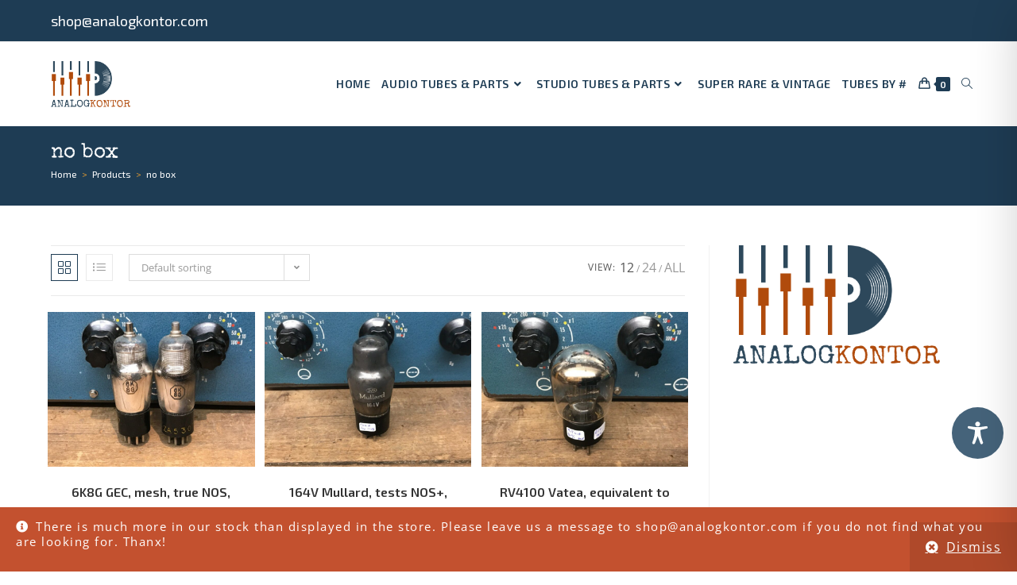

--- FILE ---
content_type: application/javascript
request_url: https://analogkontor.com/wp-content/cache/wpo-minify/1769128461/assets/wpo-minify-footer-e3e2107d.min.js
body_size: 13368
content:

var lmp_update_state,load_next_page,lmp_ajax_instance=!1,lmp_update_lazyload,lmp_init,lmp_init_buttons;(function($){$('body').append($('<div class="berocket_load_more_preload">'+the_lmp_js_data.load_image+the_lmp_js_data.br_lmp_button_settings_load_image+the_lmp_js_data.br_lmp_button_settings_use_image+the_lmp_js_data.br_lmp_prev_settings_load_image+the_lmp_js_data.br_lmp_prev_settings_use_image+'</div>'));$(document).ready(function(){var lmp_is_loading=!1,lmp_loading_style;var lmp_count_start=0,lmp_count_end=0,lmp_count_laststart=0,lmp_count_lastend=0,lmp_count_text='';lmp_init=function(){lmp_is_loading=!1,lmp_loading_style,lmp_count_start=0,lmp_count_end=0,lmp_count_laststart=0,lmp_count_lastend=0,lmp_count_text='';$('.berocket_load_more_preload').remove();if($(the_lmp_js_data.products).find(the_lmp_js_data.item).first().length){$(the_lmp_js_data.products).find(the_lmp_js_data.item).first().addClass('berocket_lmp_first_on_page').attr('data-url',decodeURIComponent(location.href))}
if($(the_lmp_js_data.products).find('.berocket_lgv_additional_data').first().length){$(the_lmp_js_data.products).find('.berocket_lgv_additional_data').first().addClass('berocket_lmp_first_on_page').attr('data-url',decodeURIComponent(location.href))}
if($('.br_product_result_count').length){lmp_count_start=$('.br_product_result_count').data('start');lmp_count_end=$('.br_product_result_count').data('end');lmp_count_text=$('.br_product_result_count').data('text');lmp_count_laststart=lmp_count_start;lmp_count_lastend=lmp_count_end}}
lmp_init_buttons=function(){if($(the_lmp_js_data.products).length<=0){return}
$(the_lmp_js_data.products).after($(the_lmp_js_data.load_more));if(the_lmp_js_data.use_prev_btn){$(the_lmp_js_data.products).before($(the_lmp_js_data.load_prev))}}
$(window).resize(function(){current_style()});lmp_init();lmp_init_buttons();current_style();window.addEventListener("popstate",function(event){if(lmp_loading_style!='none'&&typeof the_lmp_js_data.update_url!="undefined"&&the_lmp_js_data.update_url==1){var state=event.state;if(typeof(state)!='undefined'&&state!=null&&typeof(state.blmp)!='undefined'&&state.blmp=='br_lmp_popstate'){if(lmp_loading_style!=='pagination'){if(!lmp_is_loading){lmp_is_loading=!0;if($('.berocket_lmp_first_on_page[data-url="'+decodeURIComponent(location.href)+'"]').length){$('html, body').stop().animate({scrollTop:$('.berocket_lmp_first_on_page[data-url="'+decodeURIComponent(location.href)+'"]').offset().top},500,function(){lmp_is_loading=!1})}else{location.reload()}}}else{if(lmp_ajax_instance!=!1){lmp_ajax_instance.abort();end_ajax_loading()}
load_next_page(!0,decodeURIComponent(location.href))}}}});var br_load_more_html5_wait;function br_load_more_html5(){clearTimeout(br_load_more_html5_wait);br_load_more_html5_wait=setTimeout(function(){if(typeof the_lmp_js_data.update_url!="undefined"&&the_lmp_js_data.update_url==1){if(!lmp_is_loading){if(lmp_loading_style!=='pagination'){var next_page='';$('.berocket_lmp_first_on_page').each(function(i,o){if(!$(o).is(':visible')){return!0}
if($(o).offset().top>$(window).scrollTop()+(window.innerHeight/2)){return!1}
next_page=$(o).attr('data-url')});if(!next_page){next_page=$('.berocket_lmp_first_on_page').first().attr('data-url')}
var current_state=history.state;if(next_page&&decodeURIComponent(location.href)!=next_page&&(current_state==null||typeof(current_state.link)=='undefined'||current_state.link!=next_page)){var history_data={blmp:'br_lmp_popstate'};history.replaceState(history_data,"");var history_data={blmp:'br_lmp_popstate',link:next_page};history.pushState(history_data,"",next_page);history.pathname=next_page}}}}},50)}
$(document).on('berocket_ajax_filtering_start',function(){lmp_is_loading=!0});$(document).on('berocket_ajax_filtering_end',function(){lmp_is_loading=!1});$(document).on('click','.br_lmp_button_settings .lmp_button',function(event){event.preventDefault();load_next_page()});$(document).on('click','.br_lmp_prev_settings .lmp_button',function(event){event.preventDefault();load_next_page(2,$(this).attr('href'))});if(lmp_loading_style!=='pagination'){$(window).scroll(function(){if($(the_lmp_js_data.products).length>0&&!lmp_is_loading){br_load_more_html5();if(lmp_loading_style=='infinity_scroll'){var products_bottom=$(the_lmp_js_data.products).offset().top+$(the_lmp_js_data.products).height()-the_lmp_js_data.buffer;var bottom_position=$(window).scrollTop()+window.innerHeight;if(products_bottom<bottom_position&&!lmp_is_loading){lmp_update_state();load_next_page()}}}})}
if(lmp_loading_style!='none'&&(!the_lmp_js_data.is_AAPF||typeof the_ajax_script=='undefined')){$(document).on('click',the_lmp_js_data.pagination+' a',function(event){if($(the_lmp_js_data.products).length>0){event.preventDefault();var next_page=$(this).attr('href');if(typeof the_lmp_js_data.update_url!="undefined"&&the_lmp_js_data.update_url==1){var history_data={blmp:'br_lmp_popstate'};history.replaceState(history_data,"");var history_data={blmp:'br_lmp_popstate',link:next_page};history.pushState(history_data,"",next_page);history.pathname=next_page}
load_next_page(!0,next_page)}})}
load_next_page=function(replace,user_next_page){if(!lmp_is_loading){if(typeof(replace)=='undefined'){user_next_page=!1}
if(typeof(user_next_page)=='undefined'){user_next_page=!1}
var $next_page=jquery_get_next_page();if($next_page.length>0||user_next_page!==!1){start_ajax_loading(replace);var next_page;if(user_next_page!==!1){next_page=user_next_page}else{next_page=$next_page.attr('href')}
lmp_ajax_instance=$.ajax({method:"GET",url:next_page,beforeSend:function(xhr){xhr.setRequestHeader('X-Braapfdisable','1')},success:function(data){lmp_ajax_instance=!1;var $data=$('<div>'+data+'</div>');if(the_lmp_js_data.lazy_load_m&&$(window).width()<=the_lmp_js_data.mobile_width||the_lmp_js_data.lazy_load&&$(window).width()>the_lmp_js_data.mobile_width){$data.find(the_lmp_js_data.products+' .lazy,'+the_lmp_js_data.item+', .berocket_lgv_additional_data').find('img').each(function(i,o){$(o).attr('data-src',$(o).attr('src')).removeAttr('src');$(o).attr('data-srcset',$(o).attr('srcset')).removeAttr('srcset')});$data.find(the_lmp_js_data.item+', .berocket_lgv_additional_data').addClass('lazy')}
if($data.find(the_lmp_js_data.products).find(the_lmp_js_data.item).first().length){$data.find(the_lmp_js_data.products).find(the_lmp_js_data.item).first().addClass('berocket_lmp_first_on_page').attr('data-url',decodeURIComponent(next_page))}
if($data.find(the_lmp_js_data.products).find('.berocket_lgv_additional_data').first().length){$data.find(the_lmp_js_data.products).find('.berocket_lgv_additional_data').first().addClass('berocket_lmp_first_on_page').attr('data-url',decodeURIComponent(next_page))}
var $products=$data.find(the_lmp_js_data.products).html();if(replace==1){$(the_lmp_js_data.products).html($products)}else if(replace==2){$products=$data.find(the_lmp_js_data.products);$products.find(the_lmp_js_data.item).addClass('berocket_lmp_hidden');var count_images=$products.find(the_lmp_js_data.item).find('img').length;$products=$products.html();$(the_lmp_js_data.products).prepend($products);berocket_show_berocket_lmp_hidden_executed=!1;function berocket_show_berocket_lmp_hidden(){if(!berocket_show_berocket_lmp_hidden_executed){berocket_show_berocket_lmp_hidden_executed=!0;var object=$(the_lmp_js_data.products).find(the_lmp_js_data.item+':not(".berocket_lmp_hidden")').first();var positionOld=object.offset().top;var scrollTop=$(window).scrollTop();$('.berocket_lmp_hidden').removeClass('berocket_lmp_hidden');end_ajax_loading();var positionNew=object.offset().top;$(window).scrollTop(positionNew-(positionOld-scrollTop))}}
$(the_lmp_js_data.products).find('.berocket_lmp_hidden').find('img').on('load error',function(){count_images--;if(count_images<=1){berocket_show_berocket_lmp_hidden()}});setTimeout(berocket_show_berocket_lmp_hidden,2500)}else{$(the_lmp_js_data.products).append($products)}
lmp_update_lazyload();if(lmp_loading_style!=='pagination'){if($data.find('.br_product_result_count').length&&(lmp_count_start||lmp_count_end)){lmp_count_text=$data.find('.br_product_result_count').data('text');if(replace==2){lmp_count_start=$data.find('.br_product_result_count').data('start')}else{lmp_count_end=$data.find('.br_product_result_count').data('end')}
lmp_count_lastend=$data.find('.br_product_result_count').data('end');lmp_count_laststart=$data.find('.br_product_result_count').data('start');text_count=lmp_count_text;text_count=text_count.replace('-1',lmp_count_start);text_count=text_count.replace('-2',lmp_count_end);$('.woocommerce-result-count').text(text_count)}else{$('.woocommerce-result-count').text($data.find('.woocommerce-result-count:first').text())}}else{$('.woocommerce-result-count').text($data.find('.woocommerce-result-count:first').text())}
var $pagination=$data.find(the_lmp_js_data.pagination);if(replace==1){$(the_lmp_js_data.pagination).html($pagination.html())}else if(the_lmp_js_data.type=='more_pagination'){pagination_replace_partial($data,replace)}else if(replace==2){var $prev_page=jquery_get_prev_page();var $new_prev_page=jquery_get_prev_page($data);if($new_prev_page.length){$prev_page.replaceWith($new_prev_page)}else{$prev_page.remove()}}else{var $next_page=jquery_get_next_page();var $new_next_page=jquery_get_next_page($data);if($new_next_page.length){$next_page.replaceWith($new_next_page)}else{$next_page.remove()}}
current_style();brloadmore_universal_theme_compatibility();if(replace!=2){end_ajax_loading()}}})}}}
function pagination_replace_partial($data,replace){var $pagination=$(the_lmp_js_data.pagination);var $new_pagination=$data.find(the_lmp_js_data.pagination);var $prev_page=jquery_get_prev_page();var $new_prev_page=jquery_get_prev_page($data);var $next_page=jquery_get_next_page();var $new_next_page=jquery_get_next_page($data);var easy_way=!0;if(($pagination.find(the_lmp_js_data.next_page).length||$pagination.find(the_lmp_js_data.prev_page).length)&&$pagination.find('.current').length){if(replace==2){var $current=$pagination.find('.current').last();var $new_current=$new_pagination.find('.current').last()}else{var $current=$pagination.find('.current').first();var $new_current=$new_pagination.find('.current').first()}
var $current_block=get_current_page_last_block($current);var $new_current_block=get_current_page_last_block($new_current);var html_between_current='';if(the_lmp_js_data.html_between_current){html_between_current=the_lmp_js_data.html_between_current}
if($current_block!==!1&&$new_current_block!==!1){easy_way=!1;if(replace==2){$current_block.prevAll().remove();while($new_current_block.prevAll().length){$current_block.before($new_current_block.prevAll().last())}
$current_block.before($new_current_block);if(html_between_current){$current_block.before($(html_between_current))}}else{$current_block.nextAll().remove();$current_block.after($new_current_block.nextAll());$current_block.after($new_current_block);if(html_between_current){$current_block.after($(html_between_current))}}}}
if(easy_way){if(replace==2){if($next_page.length){$new_next_page.replaceWith($next_page.first())}else{$new_next_page.remove()}}else{if($prev_page.length){$new_prev_page.replaceWith($prev_page.first())}else{$new_prev_page.remove()}}
$pagination.html($new_pagination.html())}}
function get_current_page_last_block($current){var $i=10;var $needed_block
do{$i--;$needed_block=$current;$current=$current.parent()}while($i>0&&!(($current.find(the_lmp_js_data.next_page).length||$current.find(the_lmp_js_data.prev_page).length)&&$current.find('.current').length));if($i<=0){return!1}else{return $needed_block}}
function woocommerce_result_count_update(){if(lmp_loading_style!=='pagination'){if($('.br_product_result_count').length){lmp_count_start=$('.br_product_result_count').data('start');lmp_count_end=$('.br_product_result_count').data('end');lmp_count_text=$('.br_product_result_count').data('text');lmp_count_lastend=lmp_count_end;lmp_count_laststart=lmp_count_start;text_count=lmp_count_text;text_count=text_count.replace('-1',lmp_count_start);text_count=text_count.replace('-2',lmp_count_end);$('.woocommerce-result-count').text(text_count)}}}
function start_ajax_loading(replace){lmp_is_loading=!0;jQuery('body').addClass('berocket_lmp_ajax_loading');lmp_execute_func(the_lmp_js_data.javascript.before_update);$(document).trigger('berocket_lmp_start');if(replace==2){$(the_lmp_js_data.products).before($(the_lmp_js_data.load_image));$(document).trigger('berocket_lmp_start_prev')}else{$(the_lmp_js_data.products).after($(the_lmp_js_data.load_image));$(document).trigger('berocket_lmp_start_next')}}
function end_ajax_loading(){if(typeof($(the_lmp_js_data.products).isotope)=='function'&&$(the_lmp_js_data.products).data('isotope')){$(the_lmp_js_data.products).isotope('reloadItems');$(the_lmp_js_data.products).isotope()}
$(the_lmp_js_data.load_img_class).remove();$(document).trigger('berocket_ajax_products_infinite_loaded');$(document).trigger('berocket_lmp_end');lmp_execute_func(the_lmp_js_data.javascript.after_update);jQuery('body').removeClass('berocket_lmp_ajax_loading');lmp_is_loading=!1;var $next_page=jquery_get_next_page();if((lmp_loading_style=='infinity_scroll'||lmp_loading_style=='more_button')&&$next_page.length<=0){$(the_lmp_js_data.products).append($(the_lmp_js_data.end_text))}
br_load_more_html5()}
function current_style(){if($(the_lmp_js_data.products).length<=0){return}
var $next_page=jquery_get_next_page();if($next_page.length>0){$('.br_lmp_button_settings .lmp_button').attr('href',$next_page.attr('href'))}
var $prev_page=jquery_get_prev_page();if($prev_page.length>0){$('.br_lmp_prev_settings .lmp_button').attr('href',$prev_page.attr('href'))}
if(the_lmp_js_data.use_mobile&&$(window).width()<=the_lmp_js_data.mobile_width){set_style(the_lmp_js_data.mobile_type)}else{set_style(the_lmp_js_data.type)}}
var Timeout_test_prev_page=!1;function set_style(style){$('.lmp_load_more_button').hide();if(style!='none'){var $next_page=jquery_get_next_page();$(the_lmp_js_data.pagination).hide();if(style=='more_button'){if($next_page.length>0){$('.lmp_load_more_button.br_lmp_button_settings').show()}else{setTimeout(test_next_page,4000)}}else if(style=='pagination'){$(the_lmp_js_data.pagination).show()}else if(style=='more_pagination'){$(the_lmp_js_data.pagination).show();if($next_page.length>0){$('.lmp_load_more_button.br_lmp_button_settings').show()}else{setTimeout(test_next_page,4000)}}
var $prev_page=jquery_get_prev_page();if($prev_page.length>0){$('.lmp_load_more_button.br_lmp_prev_settings').show()}else{if(Timeout_test_prev_page!=!1){clearTimeout(Timeout_test_prev_page)}
Timeout_test_prev_page=setTimeout(test_prev_page,4000)}}
lmp_loading_style=style}
function test_next_page(){var $next_page=jquery_get_next_page();if($next_page.length>0){current_style()}else{setTimeout(test_next_page,4000)}}
function test_prev_page(){var $prev_page=jquery_get_prev_page();if($prev_page.length>0){current_style()}else{if(Timeout_test_prev_page!=!1){clearTimeout(Timeout_test_prev_page)}
Timeout_test_prev_page=setTimeout(test_prev_page,4000)}}
function jquery_get_next_page($parent){if(typeof($parent)=='undefined'){$parent=$(document)}
var $pagination=$parent.find(the_lmp_js_data.pagination);if($pagination.find(the_lmp_js_data.next_page).length>0){$next_page=$pagination.find(the_lmp_js_data.next_page)}else{$next_page=$parent.find(the_lmp_js_data.next_page)}
return $next_page}
function jquery_get_prev_page($parent){if(typeof($parent)=='undefined'){$parent=$(document)}
var $pagination=$parent.find(the_lmp_js_data.pagination);if($pagination.find(the_lmp_js_data.prev_page).length>0){$prev_page=$pagination.find(the_lmp_js_data.prev_page)}else{$prev_page=$parent.find(the_lmp_js_data.prev_page)}
return $prev_page}
lmp_update_state=function(reset_count){if(typeof reset_count=='undefined'){reset_count=!1}
if(!$(the_lmp_js_data.products).find(the_lmp_js_data.item).first().is('.berocket_lmp_first_on_page')){$(the_lmp_js_data.products).find(the_lmp_js_data.item).first().addClass('berocket_lmp_first_on_page').attr('data-url',decodeURIComponent(location.href))}
current_style();if(reset_count){woocommerce_result_count_update()}}
$(document).on('berocket_ajax_products_loaded',function(){lmp_update_state(!0);if(typeof $(window).lazyLoadXT!='undefined'){if(the_lmp_js_data.lazy_load_m&&$(window).width()<=the_lmp_js_data.mobile_width||the_lmp_js_data.lazy_load&&$(window).width()>the_lmp_js_data.mobile_width){jQuery(the_lmp_js_data.item+', .berocket_lgv_additional_data').addClass('lazy').find('img').each(function(i,o){jQuery(o).attr('data-src',jQuery(o).attr('src')).removeAttr('src').attr('data-srcset',jQuery(o).attr('srcset')).removeAttr('srcset')}).lazyLoadXT()}}
lmp_update_lazyload()});$(document).on('berocket_lgv_after_style_set',function(){jQuery(window).scrollTop(jQuery(window).scrollTop()+1).scrollTop(jQuery(window).scrollTop()-1);jQuery(the_lmp_js_data.item+'.animated').trigger('lazyshow')});lmp_update_lazyload=function(){if(typeof $(window).lazyLoadXT!='undefined'){if(the_lmp_js_data.lazy_load_m&&$(window).width()<=the_lmp_js_data.mobile_width||the_lmp_js_data.lazy_load&&$(window).width()>the_lmp_js_data.mobile_width){$(the_lmp_js_data.products+' .lazy').find('img').lazyLoadXT();$(the_lmp_js_data.products).find('.lazy').on('lazyshow',function(){$(this).removeClass('lazy').addClass('animated').addClass(the_lmp_js_data.LLanimation);if($(this).is('img')){$(this).attr('srcset',$(this).data('srcset'))}else{$(this).find('img').each(function(i,o){$(o).attr('srcset',$(o).data('srcset'))})}
if(!$(this).is('.berocket_lgv_additional_data')){$(this).next('.berocket_lgv_additional_data').removeClass('lazy').addClass('animated').addClass(the_lmp_js_data.LLanimation)}})}}}
brloadmore_universal_theme_compatibility=function(){$(window).trigger('resize');try{if(berocket_apply_filters('uncode_theme_compatibility',(typeof(UNCODE)=='object'&&typeof(UNCODE.init)=='function'))){UNCODE.init()}}catch(e){}
try{if(berocket_apply_filters('flatsome_theme_compatibility',(typeof(Flatsome)=='object'&&typeof(Flatsome.attach)=='function'&&jQuery(the_lmp_js_data.products).length))){Flatsome.attach(jQuery(the_lmp_js_data.products))}}catch(e){}
try{if(berocket_apply_filters('woodmart_theme_compatibility',(typeof(woodmartThemeModule)=='object'&&typeof(woodmartThemeModule.init)=='function'))){woodmartThemeModule.wooInit();woodmartThemeModule.lazyLoading();woodmartThemeModule.productsLoadMore()}}catch(e){}
try{if(berocket_apply_filters('divi_theme_compatibility',(typeof(et_reinit_waypoint_modules)=='function'))){et_reinit_waypoint_modules()}}catch(e){}
try{if(berocket_apply_filters('rey_theme_compatibility',(typeof(jQuery.reyTheme)=='object'&&typeof(jQuery.reyTheme.init)=='function'))){jQuery.reyTheme.init()}}catch(e){}
try{if(berocket_apply_filters('layzyloadimage_script_compatibility',(typeof(layzyLoadImage)=='function'))){layzyLoadImage()}}catch(e){}
try{if(berocket_apply_filters('jetpacklazyimages_script_compatibility',(typeof(jetpackLazyImagesModule)=='function'))){jetpackLazyImagesModule()}}catch(e){}
try{jQuery('img.jetpack-lazy-image').each(function(){jQuery(this).removeClass('jetpack-lazy-image').attr('src',jQuery(this).data('lazy-src'));jQuery(this).removeClass('jetpack-lazy-image').attr('srcset','')})}catch(e){}
try{if(berocket_apply_filters('swift_script_compatibility',(typeof(SWIFT)=='object'&&typeof(SWIFT.woocommerce)=='object'&&typeof(SWIFT.woocommerce.init)=='function'))){SWIFT.woocommerce.init()}}catch(e){}
try{if(typeof(baapfGet_wprocketInstance)!='undefined'){baapfGet_wprocketInstance.update()}}catch(e){}
try{jQuery(document).trigger('facetwp-loaded')}catch(e){}
try{if(berocket_apply_filters('etTheme_compatibility',(typeof(etTheme)=='object'&&typeof(etTheme.global_image_lazy)=='function'))){etTheme.global_image_lazy()}}catch(e){}
try{if(typeof(InfiniteScroll)=='function'){var infScroll=InfiniteScroll.data('.shop-container .products');if(typeof(infScroll)=='object'&&infScroll.options){var infOptionsStore=infScroll.options;infScroll.destroy();jQuery('.shop-container .products').data('infiniteScroll','').infiniteScroll(infOptionsStore)}}}catch(e){}
try{if(jQuery('.shop-container .products').length&&typeof(jQuery('.shop-container .products').data('packery'))=='object'){jQuery('.shop-container .products').packery('reloadItems').packery('layout')}}catch(e){}}})})(jQuery);function lmp_execute_func(func){if(the_lmp_js_data.javascript!='undefined'&&the_lmp_js_data.javascript!=null&&typeof func!='undefined'&&func.length>0){try{eval(func)}catch(err){alert('You have some incorrect JavaScript code (Load More Products)')}}};



"use strict";
!function(a,b){"function"==typeof define&&define.amd?define(["jquery"],function(a){return b(a)}):"object"==typeof exports?module.exports=b(require("jquery")):b(jQuery)}(this,function(a){function b(a){this.$container,this.constraints=null,this.__$tooltip,this.__init(a)}function c(b,c){var d=!0;return a.each(b,function(a,e){return void 0===c[a]||b[a]!==c[a]?(d=!1,!1):void 0}),d}function d(b){var c=b.attr("id"),d=c?h.window.document.getElementById(c):null;return d?d===b[0]:a.contains(h.window.document.body,b[0])}function e(){if(!g)return!1;var a=g.document.body||g.document.documentElement,b=a.style,c="transition",d=["Moz","Webkit","Khtml","O","ms"];if("string"==typeof b[c])return!0;c=c.charAt(0).toUpperCase()+c.substr(1);for(var e=0;e<d.length;e++)if("string"==typeof b[d[e]+c])return!0;return!1}var f={animation:"fade",animationDuration:350,content:null,contentAsHTML:!1,contentCloning:!1,debug:!0,delay:300,delayTouch:[300,500],functionInit:null,functionBefore:null,functionReady:null,functionAfter:null,functionFormat:null,IEmin:6,interactive:!1,multiple:!1,parent:null,plugins:["sideTip"],repositionOnScroll:!1,restoration:"none",selfDestruction:!0,theme:[],timer:0,trackerInterval:500,trackOrigin:!1,trackTooltip:!1,trigger:"hover",triggerClose:{click:!1,mouseleave:!1,originClick:!1,scroll:!1,tap:!1,touchleave:!1},triggerOpen:{click:!1,mouseenter:!1,tap:!1,touchstart:!1},updateAnimation:"rotate",zIndex:9999999},g="undefined"!=typeof window?window:null,h={hasTouchCapability:!(!g||!("ontouchstart"in g||g.DocumentTouch&&g.document instanceof g.DocumentTouch||g.navigator.maxTouchPoints)),hasTransitions:e(),IE:!1,semVer:"4.2.7",window:g},i=function(){this.__$emitterPrivate=a({}),this.__$emitterPublic=a({}),this.__instancesLatestArr=[],this.__plugins={},this._env=h};i.prototype={__bridge:function(b,c,d){if(!c[d]){var e=function(){};e.prototype=b;var g=new e;g.__init&&g.__init(c),a.each(b,function(a,b){0!=a.indexOf("__")&&(c[a]?f.debug&&console.log("The "+a+" method of the "+d+" plugin conflicts with another plugin or native methods"):(c[a]=function(){return g[a].apply(g,Array.prototype.slice.apply(arguments))},c[a].bridged=g))}),c[d]=g}return this},__setWindow:function(a){return h.window=a,this},_getRuler:function(a){return new b(a)},_off:function(){return this.__$emitterPrivate.off.apply(this.__$emitterPrivate,Array.prototype.slice.apply(arguments)),this},_on:function(){return this.__$emitterPrivate.on.apply(this.__$emitterPrivate,Array.prototype.slice.apply(arguments)),this},_one:function(){return this.__$emitterPrivate.one.apply(this.__$emitterPrivate,Array.prototype.slice.apply(arguments)),this},_plugin:function(b){var c=this;if("string"==typeof b){var d=b,e=null;return d.indexOf(".")>0?e=c.__plugins[d]:a.each(c.__plugins,function(a,b){return b.name.substring(b.name.length-d.length-1)=="."+d?(e=b,!1):void 0}),e}if(b.name.indexOf(".")<0)throw new Error("Plugins must be namespaced");return c.__plugins[b.name]=b,b.core&&c.__bridge(b.core,c,b.name),this},_trigger:function(){var a=Array.prototype.slice.apply(arguments);return"string"==typeof a[0]&&(a[0]={type:a[0]}),this.__$emitterPrivate.trigger.apply(this.__$emitterPrivate,a),this.__$emitterPublic.trigger.apply(this.__$emitterPublic,a),this},instances:function(b){var c=[],d=b||".tooltipstered";return a(d).each(function(){var b=a(this),d=b.data("tooltipster-ns");d&&a.each(d,function(a,d){c.push(b.data(d))})}),c},instancesLatest:function(){return this.__instancesLatestArr},off:function(){return this.__$emitterPublic.off.apply(this.__$emitterPublic,Array.prototype.slice.apply(arguments)),this},on:function(){return this.__$emitterPublic.on.apply(this.__$emitterPublic,Array.prototype.slice.apply(arguments)),this},one:function(){return this.__$emitterPublic.one.apply(this.__$emitterPublic,Array.prototype.slice.apply(arguments)),this},origins:function(b){var c=b?b+" ":"";return a(c+".tooltipstered").toArray()},setDefaults:function(b){return a.extend(f,b),this},triggerHandler:function(){return this.__$emitterPublic.triggerHandler.apply(this.__$emitterPublic,Array.prototype.slice.apply(arguments)),this}},a.tooltipster=new i,a.Tooltipster=function(b,c){this.__callbacks={close:[],open:[]},this.__closingTime,this.__Content,this.__contentBcr,this.__destroyed=!1,this.__$emitterPrivate=a({}),this.__$emitterPublic=a({}),this.__enabled=!0,this.__garbageCollector,this.__Geometry,this.__lastPosition,this.__namespace="tooltipster-"+Math.round(1e6*Math.random()),this.__options,this.__$originParents,this.__pointerIsOverOrigin=!1,this.__previousThemes=[],this.__state="closed",this.__timeouts={close:[],open:null},this.__touchEvents=[],this.__tracker=null,this._$origin,this._$tooltip,this.__init(b,c)},a.Tooltipster.prototype={__init:function(b,c){var d=this;if(d._$origin=a(b),d.__options=a.extend(!0,{},f,c),d.__optionsFormat(),!h.IE||h.IE>=d.__options.IEmin){var e=null;if(void 0===d._$origin.data("tooltipster-initialTitle")&&(e=d._$origin.attr("title"),void 0===e&&(e=null),d._$origin.data("tooltipster-initialTitle",e)),null!==d.__options.content)d.__contentSet(d.__options.content);else{var g,i=d._$origin.attr("data-tooltip-content");i&&(g=a(i)),g&&g[0]?d.__contentSet(g.first()):d.__contentSet(e)}d._$origin.removeAttr("title").addClass("tooltipstered"),d.__prepareOrigin(),d.__prepareGC(),a.each(d.__options.plugins,function(a,b){d._plug(b)}),h.hasTouchCapability&&a(h.window.document.body).on("touchmove."+d.__namespace+"-triggerOpen",function(a){d._touchRecordEvent(a)}),d._on("created",function(){d.__prepareTooltip()})._on("repositioned",function(a){d.__lastPosition=a.position})}else d.__options.disabled=!0},__contentInsert:function(){var a=this,b=a._$tooltip.find(".tooltipster-content"),c=a.__Content,d=function(a){c=a};return a._trigger({type:"format",content:a.__Content,format:d}),a.__options.functionFormat&&(c=a.__options.functionFormat.call(a,a,{origin:a._$origin[0]},a.__Content)),"string"!=typeof c||a.__options.contentAsHTML?b.empty().append(c):b.text(c),a},__contentSet:function(b){return b instanceof a&&this.__options.contentCloning&&(b=b.clone(!0)),this.__Content=b,this._trigger({type:"updated",content:b}),this},__destroyError:function(){throw new Error("This tooltip has been destroyed and cannot execute your method call.")},__geometry:function(){var b=this,c=b._$origin,d=b._$origin.is("area");if(d){var e=b._$origin.parent().attr("name");c=a('img[usemap="#'+e+'"]')}var f=c[0].getBoundingClientRect(),g=a(h.window.document),i=a(h.window),j=c,k={available:{document:null,window:null},document:{size:{height:g.height(),width:g.width()}},window:{scroll:{left:h.window.scrollX||h.window.document.documentElement.scrollLeft,top:h.window.scrollY||h.window.document.documentElement.scrollTop},size:{height:i.height(),width:i.width()}},origin:{fixedLineage:!1,offset:{},size:{height:f.bottom-f.top,width:f.right-f.left},usemapImage:d?c[0]:null,windowOffset:{bottom:f.bottom,left:f.left,right:f.right,top:f.top}}};if(d){var l=b._$origin.attr("shape"),m=b._$origin.attr("coords");if(m&&(m=m.split(","),a.map(m,function(a,b){m[b]=parseInt(a)})),"default"!=l)switch(l){case"circle":var n=m[0],o=m[1],p=m[2],q=o-p,r=n-p;k.origin.size.height=2*p,k.origin.size.width=k.origin.size.height,k.origin.windowOffset.left+=r,k.origin.windowOffset.top+=q;break;case"rect":var s=m[0],t=m[1],u=m[2],v=m[3];k.origin.size.height=v-t,k.origin.size.width=u-s,k.origin.windowOffset.left+=s,k.origin.windowOffset.top+=t;break;case"poly":for(var w=0,x=0,y=0,z=0,A="even",B=0;B<m.length;B++){var C=m[B];"even"==A?(C>y&&(y=C,0===B&&(w=y)),w>C&&(w=C),A="odd"):(C>z&&(z=C,1==B&&(x=z)),x>C&&(x=C),A="even")}k.origin.size.height=z-x,k.origin.size.width=y-w,k.origin.windowOffset.left+=w,k.origin.windowOffset.top+=x}}var D=function(a){k.origin.size.height=a.height,k.origin.windowOffset.left=a.left,k.origin.windowOffset.top=a.top,k.origin.size.width=a.width};for(b._trigger({type:"geometry",edit:D,geometry:{height:k.origin.size.height,left:k.origin.windowOffset.left,top:k.origin.windowOffset.top,width:k.origin.size.width}}),k.origin.windowOffset.right=k.origin.windowOffset.left+k.origin.size.width,k.origin.windowOffset.bottom=k.origin.windowOffset.top+k.origin.size.height,k.origin.offset.left=k.origin.windowOffset.left+k.window.scroll.left,k.origin.offset.top=k.origin.windowOffset.top+k.window.scroll.top,k.origin.offset.bottom=k.origin.offset.top+k.origin.size.height,k.origin.offset.right=k.origin.offset.left+k.origin.size.width,k.available.document={bottom:{height:k.document.size.height-k.origin.offset.bottom,width:k.document.size.width},left:{height:k.document.size.height,width:k.origin.offset.left},right:{height:k.document.size.height,width:k.document.size.width-k.origin.offset.right},top:{height:k.origin.offset.top,width:k.document.size.width}},k.available.window={bottom:{height:Math.max(k.window.size.height-Math.max(k.origin.windowOffset.bottom,0),0),width:k.window.size.width},left:{height:k.window.size.height,width:Math.max(k.origin.windowOffset.left,0)},right:{height:k.window.size.height,width:Math.max(k.window.size.width-Math.max(k.origin.windowOffset.right,0),0)},top:{height:Math.max(k.origin.windowOffset.top,0),width:k.window.size.width}};"html"!=j[0].tagName.toLowerCase();){if("fixed"==j.css("position")){k.origin.fixedLineage=!0;break}j=j.parent()}return k},__optionsFormat:function(){return"number"==typeof this.__options.animationDuration&&(this.__options.animationDuration=[this.__options.animationDuration,this.__options.animationDuration]),"number"==typeof this.__options.delay&&(this.__options.delay=[this.__options.delay,this.__options.delay]),"number"==typeof this.__options.delayTouch&&(this.__options.delayTouch=[this.__options.delayTouch,this.__options.delayTouch]),"string"==typeof this.__options.theme&&(this.__options.theme=[this.__options.theme]),null===this.__options.parent?this.__options.parent=a(h.window.document.body):"string"==typeof this.__options.parent&&(this.__options.parent=a(this.__options.parent)),"hover"==this.__options.trigger?(this.__options.triggerOpen={mouseenter:!0,touchstart:!0},this.__options.triggerClose={mouseleave:!0,originClick:!0,touchleave:!0}):"click"==this.__options.trigger&&(this.__options.triggerOpen={click:!0,tap:!0},this.__options.triggerClose={click:!0,tap:!0}),this._trigger("options"),this},__prepareGC:function(){var b=this;return b.__options.selfDestruction?b.__garbageCollector=setInterval(function(){var c=(new Date).getTime();b.__touchEvents=a.grep(b.__touchEvents,function(a,b){return c-a.time>6e4}),d(b._$origin)||b.close(function(){b.destroy()})},2e4):clearInterval(b.__garbageCollector),b},__prepareOrigin:function(){var a=this;if(a._$origin.off("."+a.__namespace+"-triggerOpen"),h.hasTouchCapability&&a._$origin.on("touchstart."+a.__namespace+"-triggerOpen touchend."+a.__namespace+"-triggerOpen touchcancel."+a.__namespace+"-triggerOpen",function(b){a._touchRecordEvent(b)}),a.__options.triggerOpen.click||a.__options.triggerOpen.tap&&h.hasTouchCapability){var b="";a.__options.triggerOpen.click&&(b+="click."+a.__namespace+"-triggerOpen "),a.__options.triggerOpen.tap&&h.hasTouchCapability&&(b+="touchend."+a.__namespace+"-triggerOpen"),a._$origin.on(b,function(b){a._touchIsMeaningfulEvent(b)&&a._open(b)})}if(a.__options.triggerOpen.mouseenter||a.__options.triggerOpen.touchstart&&h.hasTouchCapability){var b="";a.__options.triggerOpen.mouseenter&&(b+="mouseenter."+a.__namespace+"-triggerOpen "),a.__options.triggerOpen.touchstart&&h.hasTouchCapability&&(b+="touchstart."+a.__namespace+"-triggerOpen"),a._$origin.on(b,function(b){!a._touchIsTouchEvent(b)&&a._touchIsEmulatedEvent(b)||(a.__pointerIsOverOrigin=!0,a._openShortly(b))})}if(a.__options.triggerClose.mouseleave||a.__options.triggerClose.touchleave&&h.hasTouchCapability){var b="";a.__options.triggerClose.mouseleave&&(b+="mouseleave."+a.__namespace+"-triggerOpen "),a.__options.triggerClose.touchleave&&h.hasTouchCapability&&(b+="touchend."+a.__namespace+"-triggerOpen touchcancel."+a.__namespace+"-triggerOpen"),a._$origin.on(b,function(b){a._touchIsMeaningfulEvent(b)&&(a.__pointerIsOverOrigin=!1)})}return a},__prepareTooltip:function(){var b=this,c=b.__options.interactive?"auto":"";return b._$tooltip.attr("id",b.__namespace).css({"pointer-events":c,zIndex:b.__options.zIndex}),a.each(b.__previousThemes,function(a,c){b._$tooltip.removeClass(c)}),a.each(b.__options.theme,function(a,c){b._$tooltip.addClass(c)}),b.__previousThemes=a.merge([],b.__options.theme),b},__scrollHandler:function(b){var c=this;if(c.__options.triggerClose.scroll)c._close(b);else if(d(c._$origin)&&d(c._$tooltip)){var e=null;if(b.target===h.window.document)c.__Geometry.origin.fixedLineage||c.__options.repositionOnScroll&&c.reposition(b);else{e=c.__geometry();var f=!1;if("fixed"!=c._$origin.css("position")&&c.__$originParents.each(function(b,c){var d=a(c),g=d.css("overflow-x"),h=d.css("overflow-y");if("visible"!=g||"visible"!=h){var i=c.getBoundingClientRect();if("visible"!=g&&(e.origin.windowOffset.left<i.left||e.origin.windowOffset.right>i.right))return f=!0,!1;if("visible"!=h&&(e.origin.windowOffset.top<i.top||e.origin.windowOffset.bottom>i.bottom))return f=!0,!1}return"fixed"==d.css("position")?!1:void 0}),f)c._$tooltip.css("visibility","hidden");else if(c._$tooltip.css("visibility","visible"),c.__options.repositionOnScroll)c.reposition(b);else{var g=e.origin.offset.left-c.__Geometry.origin.offset.left,i=e.origin.offset.top-c.__Geometry.origin.offset.top;c._$tooltip.css({left:c.__lastPosition.coord.left+g,top:c.__lastPosition.coord.top+i})}}c._trigger({type:"scroll",event:b,geo:e})}return c},__stateSet:function(a){return this.__state=a,this._trigger({type:"state",state:a}),this},__timeoutsClear:function(){return clearTimeout(this.__timeouts.open),this.__timeouts.open=null,a.each(this.__timeouts.close,function(a,b){clearTimeout(b)}),this.__timeouts.close=[],this},__trackerStart:function(){var a=this,b=a._$tooltip.find(".tooltipster-content");return a.__options.trackTooltip&&(a.__contentBcr=b[0].getBoundingClientRect()),a.__tracker=setInterval(function(){if(d(a._$origin)&&d(a._$tooltip)){if(a.__options.trackOrigin){var e=a.__geometry(),f=!1;c(e.origin.size,a.__Geometry.origin.size)&&(a.__Geometry.origin.fixedLineage?c(e.origin.windowOffset,a.__Geometry.origin.windowOffset)&&(f=!0):c(e.origin.offset,a.__Geometry.origin.offset)&&(f=!0)),f||(a.__options.triggerClose.mouseleave?a._close():a.reposition())}if(a.__options.trackTooltip){var g=b[0].getBoundingClientRect();g.height===a.__contentBcr.height&&g.width===a.__contentBcr.width||(a.reposition(),a.__contentBcr=g)}}else a._close()},a.__options.trackerInterval),a},_close:function(b,c,d){var e=this,f=!0;if(e._trigger({type:"close",event:b,stop:function(){f=!1}}),f||d){c&&e.__callbacks.close.push(c),e.__callbacks.open=[],e.__timeoutsClear();var g=function(){a.each(e.__callbacks.close,function(a,c){c.call(e,e,{event:b,origin:e._$origin[0]})}),e.__callbacks.close=[]};if("closed"!=e.__state){var i=!0,j=new Date,k=j.getTime(),l=k+e.__options.animationDuration[1];if("disappearing"==e.__state&&l>e.__closingTime&&e.__options.animationDuration[1]>0&&(i=!1),i){e.__closingTime=l,"disappearing"!=e.__state&&e.__stateSet("disappearing");var m=function(){clearInterval(e.__tracker),e._trigger({type:"closing",event:b}),e._$tooltip.off("."+e.__namespace+"-triggerClose").removeClass("tooltipster-dying"),a(h.window).off("."+e.__namespace+"-triggerClose"),e.__$originParents.each(function(b,c){a(c).off("scroll."+e.__namespace+"-triggerClose")}),e.__$originParents=null,a(h.window.document.body).off("."+e.__namespace+"-triggerClose"),e._$origin.off("."+e.__namespace+"-triggerClose"),e._off("dismissable"),e.__stateSet("closed"),e._trigger({type:"after",event:b}),e.__options.functionAfter&&e.__options.functionAfter.call(e,e,{event:b,origin:e._$origin[0]}),g()};h.hasTransitions?(e._$tooltip.css({"-moz-animation-duration":e.__options.animationDuration[1]+"ms","-ms-animation-duration":e.__options.animationDuration[1]+"ms","-o-animation-duration":e.__options.animationDuration[1]+"ms","-webkit-animation-duration":e.__options.animationDuration[1]+"ms","animation-duration":e.__options.animationDuration[1]+"ms","transition-duration":e.__options.animationDuration[1]+"ms"}),e._$tooltip.clearQueue().removeClass("tooltipster-show").addClass("tooltipster-dying"),e.__options.animationDuration[1]>0&&e._$tooltip.delay(e.__options.animationDuration[1]),e._$tooltip.queue(m)):e._$tooltip.stop().fadeOut(e.__options.animationDuration[1],m)}}else g()}return e},_off:function(){return this.__$emitterPrivate.off.apply(this.__$emitterPrivate,Array.prototype.slice.apply(arguments)),this},_on:function(){return this.__$emitterPrivate.on.apply(this.__$emitterPrivate,Array.prototype.slice.apply(arguments)),this},_one:function(){return this.__$emitterPrivate.one.apply(this.__$emitterPrivate,Array.prototype.slice.apply(arguments)),this},_open:function(b,c){var e=this;if(!e.__destroying&&d(e._$origin)&&e.__enabled){var f=!0;if("closed"==e.__state&&(e._trigger({type:"before",event:b,stop:function(){f=!1}}),f&&e.__options.functionBefore&&(f=e.__options.functionBefore.call(e,e,{event:b,origin:e._$origin[0]}))),f!==!1&&null!==e.__Content){c&&e.__callbacks.open.push(c),e.__callbacks.close=[],e.__timeoutsClear();var g,i=function(){"stable"!=e.__state&&e.__stateSet("stable"),a.each(e.__callbacks.open,function(a,b){b.call(e,e,{origin:e._$origin[0],tooltip:e._$tooltip[0]})}),e.__callbacks.open=[]};if("closed"!==e.__state)g=0,"disappearing"===e.__state?(e.__stateSet("appearing"),h.hasTransitions?(e._$tooltip.clearQueue().removeClass("tooltipster-dying").addClass("tooltipster-show"),e.__options.animationDuration[0]>0&&e._$tooltip.delay(e.__options.animationDuration[0]),e._$tooltip.queue(i)):e._$tooltip.stop().fadeIn(i)):"stable"==e.__state&&i();else{if(e.__stateSet("appearing"),g=e.__options.animationDuration[0],e.__contentInsert(),e.reposition(b,!0),h.hasTransitions?(e._$tooltip.addClass("tooltipster-"+e.__options.animation).addClass("tooltipster-initial").css({"-moz-animation-duration":e.__options.animationDuration[0]+"ms","-ms-animation-duration":e.__options.animationDuration[0]+"ms","-o-animation-duration":e.__options.animationDuration[0]+"ms","-webkit-animation-duration":e.__options.animationDuration[0]+"ms","animation-duration":e.__options.animationDuration[0]+"ms","transition-duration":e.__options.animationDuration[0]+"ms"}),setTimeout(function(){"closed"!=e.__state&&(e._$tooltip.addClass("tooltipster-show").removeClass("tooltipster-initial"),e.__options.animationDuration[0]>0&&e._$tooltip.delay(e.__options.animationDuration[0]),e._$tooltip.queue(i))},0)):e._$tooltip.css("display","none").fadeIn(e.__options.animationDuration[0],i),e.__trackerStart(),a(h.window).on("resize."+e.__namespace+"-triggerClose",function(b){var c=a(document.activeElement);(c.is("input")||c.is("textarea"))&&a.contains(e._$tooltip[0],c[0])||e.reposition(b)}).on("scroll."+e.__namespace+"-triggerClose",function(a){e.__scrollHandler(a)}),e.__$originParents=e._$origin.parents(),e.__$originParents.each(function(b,c){a(c).on("scroll."+e.__namespace+"-triggerClose",function(a){e.__scrollHandler(a)})}),e.__options.triggerClose.mouseleave||e.__options.triggerClose.touchleave&&h.hasTouchCapability){e._on("dismissable",function(a){a.dismissable?a.delay?(m=setTimeout(function(){e._close(a.event)},a.delay),e.__timeouts.close.push(m)):e._close(a):clearTimeout(m)});var j=e._$origin,k="",l="",m=null;e.__options.interactive&&(j=j.add(e._$tooltip)),e.__options.triggerClose.mouseleave&&(k+="mouseenter."+e.__namespace+"-triggerClose ",l+="mouseleave."+e.__namespace+"-triggerClose "),e.__options.triggerClose.touchleave&&h.hasTouchCapability&&(k+="touchstart."+e.__namespace+"-triggerClose",l+="touchend."+e.__namespace+"-triggerClose touchcancel."+e.__namespace+"-triggerClose"),j.on(l,function(a){if(e._touchIsTouchEvent(a)||!e._touchIsEmulatedEvent(a)){var b="mouseleave"==a.type?e.__options.delay:e.__options.delayTouch;e._trigger({delay:b[1],dismissable:!0,event:a,type:"dismissable"})}}).on(k,function(a){!e._touchIsTouchEvent(a)&&e._touchIsEmulatedEvent(a)||e._trigger({dismissable:!1,event:a,type:"dismissable"})})}e.__options.triggerClose.originClick&&e._$origin.on("click."+e.__namespace+"-triggerClose",function(a){e._touchIsTouchEvent(a)||e._touchIsEmulatedEvent(a)||e._close(a)}),(e.__options.triggerClose.click||e.__options.triggerClose.tap&&h.hasTouchCapability)&&setTimeout(function(){if("closed"!=e.__state){var b="",c=a(h.window.document.body);e.__options.triggerClose.click&&(b+="click."+e.__namespace+"-triggerClose "),e.__options.triggerClose.tap&&h.hasTouchCapability&&(b+="touchend."+e.__namespace+"-triggerClose"),c.on(b,function(b){e._touchIsMeaningfulEvent(b)&&(e._touchRecordEvent(b),e.__options.interactive&&a.contains(e._$tooltip[0],b.target)||e._close(b))}),e.__options.triggerClose.tap&&h.hasTouchCapability&&c.on("touchstart."+e.__namespace+"-triggerClose",function(a){e._touchRecordEvent(a)})}},0),e._trigger("ready"),e.__options.functionReady&&e.__options.functionReady.call(e,e,{origin:e._$origin[0],tooltip:e._$tooltip[0]})}if(e.__options.timer>0){var m=setTimeout(function(){e._close()},e.__options.timer+g);e.__timeouts.close.push(m)}}}return e},_openShortly:function(a){var b=this,c=!0;if("stable"!=b.__state&&"appearing"!=b.__state&&!b.__timeouts.open&&(b._trigger({type:"start",event:a,stop:function(){c=!1}}),c)){var d=0==a.type.indexOf("touch")?b.__options.delayTouch:b.__options.delay;d[0]?b.__timeouts.open=setTimeout(function(){b.__timeouts.open=null,b.__pointerIsOverOrigin&&b._touchIsMeaningfulEvent(a)?(b._trigger("startend"),b._open(a)):b._trigger("startcancel")},d[0]):(b._trigger("startend"),b._open(a))}return b},_optionsExtract:function(b,c){var d=this,e=a.extend(!0,{},c),f=d.__options[b];return f||(f={},a.each(c,function(a,b){var c=d.__options[a];void 0!==c&&(f[a]=c)})),a.each(e,function(b,c){void 0!==f[b]&&("object"!=typeof c||c instanceof Array||null==c||"object"!=typeof f[b]||f[b]instanceof Array||null==f[b]?e[b]=f[b]:a.extend(e[b],f[b]))}),e},_plug:function(b){var c=a.tooltipster._plugin(b);if(!c)throw new Error('The "'+b+'" plugin is not defined');return c.instance&&a.tooltipster.__bridge(c.instance,this,c.name),this},_touchIsEmulatedEvent:function(a){for(var b=!1,c=(new Date).getTime(),d=this.__touchEvents.length-1;d>=0;d--){var e=this.__touchEvents[d];if(!(c-e.time<500))break;e.target===a.target&&(b=!0)}return b},_touchIsMeaningfulEvent:function(a){return this._touchIsTouchEvent(a)&&!this._touchSwiped(a.target)||!this._touchIsTouchEvent(a)&&!this._touchIsEmulatedEvent(a)},_touchIsTouchEvent:function(a){return 0==a.type.indexOf("touch")},_touchRecordEvent:function(a){return this._touchIsTouchEvent(a)&&(a.time=(new Date).getTime(),this.__touchEvents.push(a)),this},_touchSwiped:function(a){for(var b=!1,c=this.__touchEvents.length-1;c>=0;c--){var d=this.__touchEvents[c];if("touchmove"==d.type){b=!0;break}if("touchstart"==d.type&&a===d.target)break}return b},_trigger:function(){var b=Array.prototype.slice.apply(arguments);return"string"==typeof b[0]&&(b[0]={type:b[0]}),b[0].instance=this,b[0].origin=this._$origin?this._$origin[0]:null,b[0].tooltip=this._$tooltip?this._$tooltip[0]:null,this.__$emitterPrivate.trigger.apply(this.__$emitterPrivate,b),a.tooltipster._trigger.apply(a.tooltipster,b),this.__$emitterPublic.trigger.apply(this.__$emitterPublic,b),this},_unplug:function(b){var c=this;if(c[b]){var d=a.tooltipster._plugin(b);d.instance&&a.each(d.instance,function(a,d){c[a]&&c[a].bridged===c[b]&&delete c[a]}),c[b].__destroy&&c[b].__destroy(),delete c[b]}return c},close:function(a){return this.__destroyed?this.__destroyError():this._close(null,a),this},content:function(a){var b=this;if(void 0===a)return b.__Content;if(b.__destroyed)b.__destroyError();else if(b.__contentSet(a),null!==b.__Content){if("closed"!==b.__state&&(b.__contentInsert(),b.reposition(),b.__options.updateAnimation))if(h.hasTransitions){var c=b.__options.updateAnimation;b._$tooltip.addClass("tooltipster-update-"+c),setTimeout(function(){"closed"!=b.__state&&b._$tooltip.removeClass("tooltipster-update-"+c)},1e3)}else b._$tooltip.fadeTo(200,.5,function(){"closed"!=b.__state&&b._$tooltip.fadeTo(200,1)})}else b._close();return b},destroy:function(){var b=this;if(b.__destroyed)b.__destroyError();else{"closed"!=b.__state?b.option("animationDuration",0)._close(null,null,!0):b.__timeoutsClear(),b._trigger("destroy"),b.__destroyed=!0,b._$origin.removeData(b.__namespace).off("."+b.__namespace+"-triggerOpen"),a(h.window.document.body).off("."+b.__namespace+"-triggerOpen");var c=b._$origin.data("tooltipster-ns");if(c)if(1===c.length){var d=null;"previous"==b.__options.restoration?d=b._$origin.data("tooltipster-initialTitle"):"current"==b.__options.restoration&&(d="string"==typeof b.__Content?b.__Content:a("<div></div>").append(b.__Content).html()),d&&b._$origin.attr("title",d),b._$origin.removeClass("tooltipstered"),b._$origin.removeData("tooltipster-ns").removeData("tooltipster-initialTitle")}else c=a.grep(c,function(a,c){return a!==b.__namespace}),b._$origin.data("tooltipster-ns",c);b._trigger("destroyed"),b._off(),b.off(),b.__Content=null,b.__$emitterPrivate=null,b.__$emitterPublic=null,b.__options.parent=null,b._$origin=null,b._$tooltip=null,a.tooltipster.__instancesLatestArr=a.grep(a.tooltipster.__instancesLatestArr,function(a,c){return b!==a}),clearInterval(b.__garbageCollector)}return b},disable:function(){return this.__destroyed?(this.__destroyError(),this):(this._close(),this.__enabled=!1,this)},elementOrigin:function(){return this.__destroyed?void this.__destroyError():this._$origin[0]},elementTooltip:function(){return this._$tooltip?this._$tooltip[0]:null},enable:function(){return this.__enabled=!0,this},hide:function(a){return this.close(a)},instance:function(){return this},off:function(){return this.__destroyed||this.__$emitterPublic.off.apply(this.__$emitterPublic,Array.prototype.slice.apply(arguments)),this},on:function(){return this.__destroyed?this.__destroyError():this.__$emitterPublic.on.apply(this.__$emitterPublic,Array.prototype.slice.apply(arguments)),this},one:function(){return this.__destroyed?this.__destroyError():this.__$emitterPublic.one.apply(this.__$emitterPublic,Array.prototype.slice.apply(arguments)),this},open:function(a){return this.__destroyed?this.__destroyError():this._open(null,a),this},option:function(b,c){return void 0===c?this.__options[b]:(this.__destroyed?this.__destroyError():(this.__options[b]=c,this.__optionsFormat(),a.inArray(b,["trigger","triggerClose","triggerOpen"])>=0&&this.__prepareOrigin(),"selfDestruction"===b&&this.__prepareGC()),this)},reposition:function(a,b){var c=this;return c.__destroyed?c.__destroyError():"closed"!=c.__state&&d(c._$origin)&&(b||d(c._$tooltip))&&(b||c._$tooltip.detach(),c.__Geometry=c.__geometry(),c._trigger({type:"reposition",event:a,helper:{geo:c.__Geometry}})),c},show:function(a){return this.open(a)},status:function(){return{destroyed:this.__destroyed,enabled:this.__enabled,open:"closed"!==this.__state,state:this.__state}},triggerHandler:function(){return this.__destroyed?this.__destroyError():this.__$emitterPublic.triggerHandler.apply(this.__$emitterPublic,Array.prototype.slice.apply(arguments)),this}},a.fn.tooltipster=function(){var b=Array.prototype.slice.apply(arguments),c="You are using a single HTML element as content for several tooltips. You probably want to set the contentCloning option to TRUE.";if(0===this.length)return this;if("string"==typeof b[0]){var d="#*$~&";return this.each(function(){var e=a(this).data("tooltipster-ns"),f=e?a(this).data(e[0]):null;if(!f)throw new Error("You called Tooltipster's \""+b[0]+'" method on an uninitialized element');if("function"!=typeof f[b[0]])throw new Error('Unknown method "'+b[0]+'"');this.length>1&&"content"==b[0]&&(b[1]instanceof a||"object"==typeof b[1]&&null!=b[1]&&b[1].tagName)&&!f.__options.contentCloning&&f.__options.debug&&console.log(c);var g=f[b[0]](b[1],b[2]);return g!==f||"instance"===b[0]?(d=g,!1):void 0}),"#*$~&"!==d?d:this}a.tooltipster.__instancesLatestArr=[];var e=b[0]&&void 0!==b[0].multiple,g=e&&b[0].multiple||!e&&f.multiple,h=b[0]&&void 0!==b[0].content,i=h&&b[0].content||!h&&f.content,j=b[0]&&void 0!==b[0].contentCloning,k=j&&b[0].contentCloning||!j&&f.contentCloning,l=b[0]&&void 0!==b[0].debug,m=l&&b[0].debug||!l&&f.debug;return this.length>1&&(i instanceof a||"object"==typeof i&&null!=i&&i.tagName)&&!k&&m&&console.log(c),this.each(function(){var c=!1,d=a(this),e=d.data("tooltipster-ns"),f=null;e?g?c=!0:m&&false:c=!0,c&&(f=new a.Tooltipster(this,b[0]),e||(e=[]),e.push(f.__namespace),d.data("tooltipster-ns",e),d.data(f.__namespace,f),f.__options.functionInit&&f.__options.functionInit.call(f,f,{origin:this}),f._trigger("init")),a.tooltipster.__instancesLatestArr.push(f)}),this},b.prototype={__init:function(b){this.__$tooltip=b,this.__$tooltip.css({left:0,overflow:"hidden",position:"absolute",top:0}).find(".tooltipster-content").css("overflow","auto"),this.$container=a('<div class="tooltipster-ruler"></div>').append(this.__$tooltip).appendTo(h.window.document.body)},__forceRedraw:function(){var a=this.__$tooltip.parent();this.__$tooltip.detach(),this.__$tooltip.appendTo(a)},constrain:function(a,b){return this.constraints={width:a,height:b},this.__$tooltip.css({display:"block",height:"",overflow:"auto",width:a}),this},destroy:function(){this.__$tooltip.detach().find(".tooltipster-content").css({display:"",overflow:""}),this.$container.remove()},free:function(){return this.constraints=null,this.__$tooltip.css({display:"",height:"",overflow:"visible",width:""}),this},measure:function(){this.__forceRedraw();var a=this.__$tooltip[0].getBoundingClientRect(),b={size:{height:a.height||a.bottom-a.top,width:a.width||a.right-a.left}};if(this.constraints){var c=this.__$tooltip.find(".tooltipster-content"),d=this.__$tooltip.outerHeight(),e=c[0].getBoundingClientRect(),f={height:d<=this.constraints.height,width:a.width<=this.constraints.width&&e.width>=c[0].scrollWidth-1};b.fits=f.height&&f.width}return h.IE&&h.IE<=11&&b.size.width!==h.window.document.documentElement.clientWidth&&(b.size.width=Math.ceil(b.size.width)+1),b}};var j=navigator.userAgent.toLowerCase();-1!=j.indexOf("msie")?h.IE=parseInt(j.split("msie")[1]):-1!==j.toLowerCase().indexOf("trident")&&-1!==j.indexOf(" rv:11")?h.IE=11:-1!=j.toLowerCase().indexOf("edge/")&&(h.IE=parseInt(j.toLowerCase().split("edge/")[1]));var k="tooltipster.sideTip";return a.tooltipster._plugin({name:k,instance:{__defaults:function(){return{arrow:!0,distance:6,functionPosition:null,maxWidth:null,minIntersection:16,minWidth:0,position:null,side:"top",viewportAware:!0}},__init:function(a){var b=this;b.__instance=a,b.__namespace="tooltipster-sideTip-"+Math.round(1e6*Math.random()),b.__previousState="closed",b.__options,b.__optionsFormat(),b.__instance._on("state."+b.__namespace,function(a){"closed"==a.state?b.__close():"appearing"==a.state&&"closed"==b.__previousState&&b.__create(),b.__previousState=a.state}),b.__instance._on("options."+b.__namespace,function(){b.__optionsFormat()}),b.__instance._on("reposition."+b.__namespace,function(a){b.__reposition(a.event,a.helper)})},__close:function(){this.__instance.content()instanceof a&&this.__instance.content().detach(),this.__instance._$tooltip.remove(),this.__instance._$tooltip=null},__create:function(){var b=a('<div class="tooltipster-base tooltipster-sidetip"><div class="tooltipster-box"><div class="tooltipster-content"></div></div><div class="tooltipster-arrow"><div class="tooltipster-arrow-uncropped"><div class="tooltipster-arrow-border"></div><div class="tooltipster-arrow-background"></div></div></div></div>');this.__options.arrow||b.find(".tooltipster-box").css("margin",0).end().find(".tooltipster-arrow").hide(),this.__options.minWidth&&b.css("min-width",this.__options.minWidth+"px"),this.__options.maxWidth&&b.css("max-width",this.__options.maxWidth+"px"),
this.__instance._$tooltip=b,this.__instance._trigger("created")},__destroy:function(){this.__instance._off("."+self.__namespace)},__optionsFormat:function(){var b=this;if(b.__options=b.__instance._optionsExtract(k,b.__defaults()),b.__options.position&&(b.__options.side=b.__options.position),"object"!=typeof b.__options.distance&&(b.__options.distance=[b.__options.distance]),b.__options.distance.length<4&&(void 0===b.__options.distance[1]&&(b.__options.distance[1]=b.__options.distance[0]),void 0===b.__options.distance[2]&&(b.__options.distance[2]=b.__options.distance[0]),void 0===b.__options.distance[3]&&(b.__options.distance[3]=b.__options.distance[1]),b.__options.distance={top:b.__options.distance[0],right:b.__options.distance[1],bottom:b.__options.distance[2],left:b.__options.distance[3]}),"string"==typeof b.__options.side){var c={top:"bottom",right:"left",bottom:"top",left:"right"};b.__options.side=[b.__options.side,c[b.__options.side]],"left"==b.__options.side[0]||"right"==b.__options.side[0]?b.__options.side.push("top","bottom"):b.__options.side.push("right","left")}6===a.tooltipster._env.IE&&b.__options.arrow!==!0&&(b.__options.arrow=!1)},__reposition:function(b,c){var d,e=this,f=e.__targetFind(c),g=[];e.__instance._$tooltip.detach();var h=e.__instance._$tooltip.clone(),i=a.tooltipster._getRuler(h),j=!1,k=e.__instance.option("animation");switch(k&&h.removeClass("tooltipster-"+k),a.each(["window","document"],function(d,k){var l=null;if(e.__instance._trigger({container:k,helper:c,satisfied:j,takeTest:function(a){l=a},results:g,type:"positionTest"}),1==l||0!=l&&0==j&&("window"!=k||e.__options.viewportAware))for(var d=0;d<e.__options.side.length;d++){var m={horizontal:0,vertical:0},n=e.__options.side[d];"top"==n||"bottom"==n?m.vertical=e.__options.distance[n]:m.horizontal=e.__options.distance[n],e.__sideChange(h,n),a.each(["natural","constrained"],function(a,d){if(l=null,e.__instance._trigger({container:k,event:b,helper:c,mode:d,results:g,satisfied:j,side:n,takeTest:function(a){l=a},type:"positionTest"}),1==l||0!=l&&0==j){var h={container:k,distance:m,fits:null,mode:d,outerSize:null,side:n,size:null,target:f[n],whole:null},o="natural"==d?i.free():i.constrain(c.geo.available[k][n].width-m.horizontal,c.geo.available[k][n].height-m.vertical),p=o.measure();if(h.size=p.size,h.outerSize={height:p.size.height+m.vertical,width:p.size.width+m.horizontal},"natural"==d?c.geo.available[k][n].width>=h.outerSize.width&&c.geo.available[k][n].height>=h.outerSize.height?h.fits=!0:h.fits=!1:h.fits=p.fits,"window"==k&&(h.fits?"top"==n||"bottom"==n?h.whole=c.geo.origin.windowOffset.right>=e.__options.minIntersection&&c.geo.window.size.width-c.geo.origin.windowOffset.left>=e.__options.minIntersection:h.whole=c.geo.origin.windowOffset.bottom>=e.__options.minIntersection&&c.geo.window.size.height-c.geo.origin.windowOffset.top>=e.__options.minIntersection:h.whole=!1),g.push(h),h.whole)j=!0;else if("natural"==h.mode&&(h.fits||h.size.width<=c.geo.available[k][n].width))return!1}})}}),e.__instance._trigger({edit:function(a){g=a},event:b,helper:c,results:g,type:"positionTested"}),g.sort(function(a,b){if(a.whole&&!b.whole)return-1;if(!a.whole&&b.whole)return 1;if(a.whole&&b.whole){var c=e.__options.side.indexOf(a.side),d=e.__options.side.indexOf(b.side);return d>c?-1:c>d?1:"natural"==a.mode?-1:1}if(a.fits&&!b.fits)return-1;if(!a.fits&&b.fits)return 1;if(a.fits&&b.fits){var c=e.__options.side.indexOf(a.side),d=e.__options.side.indexOf(b.side);return d>c?-1:c>d?1:"natural"==a.mode?-1:1}return"document"==a.container&&"bottom"==a.side&&"natural"==a.mode?-1:1}),d=g[0],d.coord={},d.side){case"left":case"right":d.coord.top=Math.floor(d.target-d.size.height/2);break;case"bottom":case"top":d.coord.left=Math.floor(d.target-d.size.width/2)}switch(d.side){case"left":d.coord.left=c.geo.origin.windowOffset.left-d.outerSize.width;break;case"right":d.coord.left=c.geo.origin.windowOffset.right+d.distance.horizontal;break;case"top":d.coord.top=c.geo.origin.windowOffset.top-d.outerSize.height;break;case"bottom":d.coord.top=c.geo.origin.windowOffset.bottom+d.distance.vertical}"window"==d.container?"top"==d.side||"bottom"==d.side?d.coord.left<0?c.geo.origin.windowOffset.right-this.__options.minIntersection>=0?d.coord.left=0:d.coord.left=c.geo.origin.windowOffset.right-this.__options.minIntersection-1:d.coord.left>c.geo.window.size.width-d.size.width&&(c.geo.origin.windowOffset.left+this.__options.minIntersection<=c.geo.window.size.width?d.coord.left=c.geo.window.size.width-d.size.width:d.coord.left=c.geo.origin.windowOffset.left+this.__options.minIntersection+1-d.size.width):d.coord.top<0?c.geo.origin.windowOffset.bottom-this.__options.minIntersection>=0?d.coord.top=0:d.coord.top=c.geo.origin.windowOffset.bottom-this.__options.minIntersection-1:d.coord.top>c.geo.window.size.height-d.size.height&&(c.geo.origin.windowOffset.top+this.__options.minIntersection<=c.geo.window.size.height?d.coord.top=c.geo.window.size.height-d.size.height:d.coord.top=c.geo.origin.windowOffset.top+this.__options.minIntersection+1-d.size.height):(d.coord.left>c.geo.window.size.width-d.size.width&&(d.coord.left=c.geo.window.size.width-d.size.width),d.coord.left<0&&(d.coord.left=0)),e.__sideChange(h,d.side),c.tooltipClone=h[0],c.tooltipParent=e.__instance.option("parent").parent[0],c.mode=d.mode,c.whole=d.whole,c.origin=e.__instance._$origin[0],c.tooltip=e.__instance._$tooltip[0],delete d.container,delete d.fits,delete d.mode,delete d.outerSize,delete d.whole,d.distance=d.distance.horizontal||d.distance.vertical;var l=a.extend(!0,{},d);if(e.__instance._trigger({edit:function(a){d=a},event:b,helper:c,position:l,type:"position"}),e.__options.functionPosition){var m=e.__options.functionPosition.call(e,e.__instance,c,l);m&&(d=m)}i.destroy();var n,o;"top"==d.side||"bottom"==d.side?(n={prop:"left",val:d.target-d.coord.left},o=d.size.width-this.__options.minIntersection):(n={prop:"top",val:d.target-d.coord.top},o=d.size.height-this.__options.minIntersection),n.val<this.__options.minIntersection?n.val=this.__options.minIntersection:n.val>o&&(n.val=o);var p;p=c.geo.origin.fixedLineage?c.geo.origin.windowOffset:{left:c.geo.origin.windowOffset.left+c.geo.window.scroll.left,top:c.geo.origin.windowOffset.top+c.geo.window.scroll.top},d.coord={left:p.left+(d.coord.left-c.geo.origin.windowOffset.left),top:p.top+(d.coord.top-c.geo.origin.windowOffset.top)},e.__sideChange(e.__instance._$tooltip,d.side),c.geo.origin.fixedLineage?e.__instance._$tooltip.css("position","fixed"):e.__instance._$tooltip.css("position",""),e.__instance._$tooltip.css({left:d.coord.left,top:d.coord.top,height:d.size.height,width:d.size.width}).find(".tooltipster-arrow").css({left:"",top:""}).css(n.prop,n.val),e.__instance._$tooltip.appendTo(e.__instance.option("parent")),e.__instance._trigger({type:"repositioned",event:b,position:d})},__sideChange:function(a,b){a.removeClass("tooltipster-bottom").removeClass("tooltipster-left").removeClass("tooltipster-right").removeClass("tooltipster-top").addClass("tooltipster-"+b)},__targetFind:function(a){var b={},c=this.__instance._$origin[0].getClientRects();if(c.length>1){var d=this.__instance._$origin.css("opacity");1==d&&(this.__instance._$origin.css("opacity",.99),c=this.__instance._$origin[0].getClientRects(),this.__instance._$origin.css("opacity",1))}if(c.length<2)b.top=Math.floor(a.geo.origin.windowOffset.left+a.geo.origin.size.width/2),b.bottom=b.top,b.left=Math.floor(a.geo.origin.windowOffset.top+a.geo.origin.size.height/2),b.right=b.left;else{var e=c[0];b.top=Math.floor(e.left+(e.right-e.left)/2),e=c.length>2?c[Math.ceil(c.length/2)-1]:c[0],b.right=Math.floor(e.top+(e.bottom-e.top)/2),e=c[c.length-1],b.bottom=Math.floor(e.left+(e.right-e.left)/2),e=c.length>2?c[Math.ceil((c.length+1)/2)-1]:c[c.length-1],b.left=Math.floor(e.top+(e.bottom-e.top)/2)}return b}}}),a});


